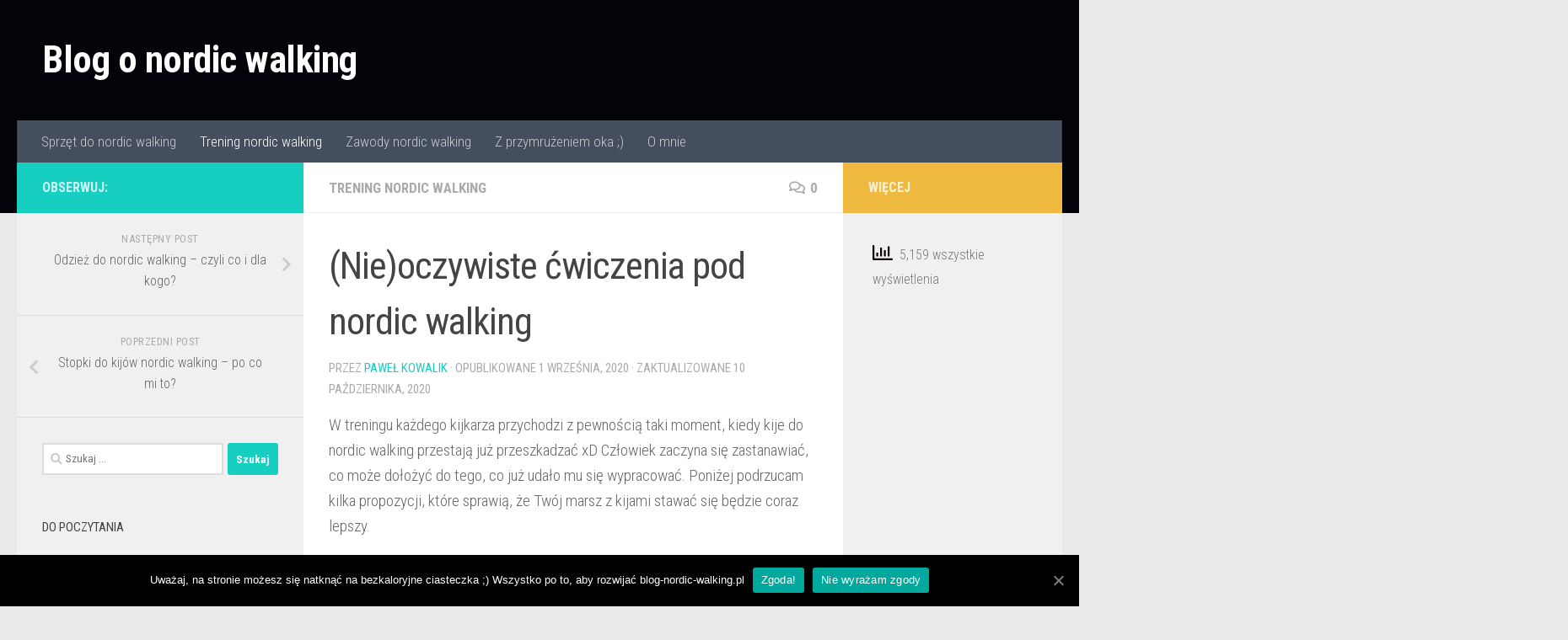

--- FILE ---
content_type: text/html; charset=UTF-8
request_url: https://blog-nordic-walking.pl/nieoczywiste-cwiczenia-pod-nordic-walking/
body_size: 18349
content:
<!DOCTYPE html>
<html class="no-js" lang="pl-PL" prefix="og: http://ogp.me/ns#">
<head>
  <meta charset="UTF-8">
  <meta name="viewport" content="width=device-width, initial-scale=1.0">
  <link rel="profile" href="https://gmpg.org/xfn/11" />
  <link rel="pingback" href="https://blog-nordic-walking.pl/xmlrpc.php">

  
<!-- Google Tag Manager for WordPress by gtm4wp.com -->
<script data-cfasync="false" data-pagespeed-no-defer type="text/javascript">//<![CDATA[
	var gtm4wp_datalayer_name = "dataLayer";
	var dataLayer = dataLayer || [];
//]]>
</script>
<!-- End Google Tag Manager for WordPress by gtm4wp.com --><script>document.documentElement.className = document.documentElement.className.replace("no-js","js");</script>

	<!-- This site is optimized with the Yoast SEO plugin v14.9 - https://yoast.com/wordpress/plugins/seo/ -->
	<title>(Nie)oczywiste ćwiczenia pod nordic walking - Blog o nordic walking</title>
	<meta name="description" content="Blog o nordic walking to miejsce, gdzie znajdziesz podstawowe informacje o nordic walking. Chodzenie z kijami nie jest trudne!" />
	<meta name="robots" content="index, follow, max-snippet:-1, max-image-preview:large, max-video-preview:-1" />
	<link rel="canonical" href="https://blog-nordic-walking.pl/nieoczywiste-cwiczenia-pod-nordic-walking/" />
	<meta property="og:locale" content="pl_PL" />
	<meta property="og:type" content="article" />
	<meta property="og:title" content="(Nie)oczywiste ćwiczenia pod nordic walking - Blog o nordic walking" />
	<meta property="og:description" content="Blog o nordic walking to miejsce, gdzie znajdziesz podstawowe informacje o nordic walking. Chodzenie z kijami nie jest trudne!" />
	<meta property="og:url" content="https://blog-nordic-walking.pl/nieoczywiste-cwiczenia-pod-nordic-walking/" />
	<meta property="og:site_name" content="Blog o nordic walking" />
	<meta property="article:published_time" content="2020-09-01T21:50:13+00:00" />
	<meta property="article:modified_time" content="2020-10-10T18:04:52+00:00" />
	<meta property="og:image" content="https://blog-nordic-walking.pl/wp-content/uploads/2020/09/cwiczenia-nordic-walking-blog-nordic-walking.jpg" />
	<meta property="og:image:width" content="700" />
	<meta property="og:image:height" content="500" />
	<meta name="twitter:card" content="summary_large_image" />
	<script type="application/ld+json" class="yoast-schema-graph">{"@context":"https://schema.org","@graph":[{"@type":"WebSite","@id":"https://blog-nordic-walking.pl/#website","url":"https://blog-nordic-walking.pl/","name":"Blog o nordic walking","description":"Nordic walking to sport, kt&oacute;ry wci\u0105ga. Kije do nordic walking staj\u0105 si\u0119 nieod\u0142\u0105cznym elementem marszu. Z ka\u017cdym krokiem wkr\u0119casz si\u0119 coraz bardziej.","publisher":{"@id":"https://blog-nordic-walking.pl/#/schema/person/56f5978288a8203b5f3852ac2c9e9da3"},"potentialAction":[{"@type":"SearchAction","target":"https://blog-nordic-walking.pl/?s={search_term_string}","query-input":"required name=search_term_string"}],"inLanguage":"pl-PL"},{"@type":"ImageObject","@id":"https://blog-nordic-walking.pl/nieoczywiste-cwiczenia-pod-nordic-walking/#primaryimage","inLanguage":"pl-PL","url":"https://blog-nordic-walking.pl/wp-content/uploads/2020/09/cwiczenia-nordic-walking-blog-nordic-walking.jpg","width":700,"height":500,"caption":"nordic-walking-cwiczenia"},{"@type":"WebPage","@id":"https://blog-nordic-walking.pl/nieoczywiste-cwiczenia-pod-nordic-walking/#webpage","url":"https://blog-nordic-walking.pl/nieoczywiste-cwiczenia-pod-nordic-walking/","name":"(Nie)oczywiste \u0107wiczenia pod nordic walking - Blog o nordic walking","isPartOf":{"@id":"https://blog-nordic-walking.pl/#website"},"primaryImageOfPage":{"@id":"https://blog-nordic-walking.pl/nieoczywiste-cwiczenia-pod-nordic-walking/#primaryimage"},"datePublished":"2020-09-01T21:50:13+00:00","dateModified":"2020-10-10T18:04:52+00:00","description":"Blog o nordic walking to miejsce, gdzie znajdziesz podstawowe informacje o nordic walking. Chodzenie z kijami nie jest trudne!","inLanguage":"pl-PL","potentialAction":[{"@type":"ReadAction","target":["https://blog-nordic-walking.pl/nieoczywiste-cwiczenia-pod-nordic-walking/"]}]},{"@type":"Article","@id":"https://blog-nordic-walking.pl/nieoczywiste-cwiczenia-pod-nordic-walking/#article","isPartOf":{"@id":"https://blog-nordic-walking.pl/nieoczywiste-cwiczenia-pod-nordic-walking/#webpage"},"author":{"@id":"https://blog-nordic-walking.pl/#/schema/person/56f5978288a8203b5f3852ac2c9e9da3"},"headline":"(Nie)oczywiste \u0107wiczenia pod nordic walking","datePublished":"2020-09-01T21:50:13+00:00","dateModified":"2020-10-10T18:04:52+00:00","mainEntityOfPage":{"@id":"https://blog-nordic-walking.pl/nieoczywiste-cwiczenia-pod-nordic-walking/#webpage"},"commentCount":0,"publisher":{"@id":"https://blog-nordic-walking.pl/#/schema/person/56f5978288a8203b5f3852ac2c9e9da3"},"image":{"@id":"https://blog-nordic-walking.pl/nieoczywiste-cwiczenia-pod-nordic-walking/#primaryimage"},"keywords":"\u0107wiczenia nordic walking,\u0107wiczenia pod kijki,\u0107wiczenia wzmacniaj\u0105ce,mocny chwyt,podci\u0105ganie na dr\u0105\u017cku,trening nordic walking","articleSection":"Trening nordic walking","inLanguage":"pl-PL","potentialAction":[{"@type":"CommentAction","name":"Comment","target":["https://blog-nordic-walking.pl/nieoczywiste-cwiczenia-pod-nordic-walking/#respond"]}]},{"@type":["Person","Organization"],"@id":"https://blog-nordic-walking.pl/#/schema/person/56f5978288a8203b5f3852ac2c9e9da3","name":"Pawe\u0142 Kowalik","image":{"@type":"ImageObject","@id":"https://blog-nordic-walking.pl/#personlogo","inLanguage":"pl-PL","url":"https://secure.gravatar.com/avatar/81a0e1bf0c067ad65976431ba4f7283d?s=96&d=mm&r=g","caption":"Pawe\u0142 Kowalik"},"logo":{"@id":"https://blog-nordic-walking.pl/#personlogo"}}]}</script>
	<!-- / Yoast SEO plugin. -->



<!-- Optymalizacja wyszukiwarek według Rank Math - https://s.rankmath.com/home -->
<title>(Nie)oczywiste ćwiczenia pod nordic walking - Blog o nordic walking</title>
<meta name="description" content="W treningu każdego kijkarza przychodzi z pewnością taki moment, kiedy kije do nordic walking przestają już przeszkadzać xD Człowiek zaczyna się zastanawiać,"/>
<meta name="robots" content="index, follow, max-snippet:-1, max-video-preview:-1, max-image-preview:large"/>
<link rel="canonical" href="https://blog-nordic-walking.pl/nieoczywiste-cwiczenia-pod-nordic-walking/" />
<meta property="og:locale" content="pl_PL">
<meta property="og:type" content="article">
<meta property="og:title" content="(Nie)oczywiste ćwiczenia pod nordic walking - Blog o nordic walking">
<meta property="og:description" content="W treningu każdego kijkarza przychodzi z pewnością taki moment, kiedy kije do nordic walking przestają już przeszkadzać xD Człowiek zaczyna się zastanawiać,">
<meta property="og:url" content="https://blog-nordic-walking.pl/nieoczywiste-cwiczenia-pod-nordic-walking/">
<meta property="og:site_name" content="Blog o nordic walking">
<meta property="article:tag" content="ćwiczenia nordic walking">
<meta property="article:tag" content="ćwiczenia pod kijki">
<meta property="article:tag" content="ćwiczenia wzmacniające">
<meta property="article:tag" content="mocny chwyt">
<meta property="article:tag" content="podciąganie na drążku">
<meta property="article:tag" content="trening nordic walking">
<meta property="article:section" content="Trening nordic walking">
<meta property="og:updated_time" content="2020-10-10T18:04:52+02:00">
<meta property="og:image" content="https://blog-nordic-walking.pl/wp-content/uploads/2020/09/cwiczenia-nordic-walking-blog-nordic-walking.jpg">
<meta property="og:image:secure_url" content="https://blog-nordic-walking.pl/wp-content/uploads/2020/09/cwiczenia-nordic-walking-blog-nordic-walking.jpg">
<meta property="og:image:width" content="700">
<meta property="og:image:height" content="500">
<meta property="og:image:alt" content="nordic-walking-cwiczenia">
<meta property="og:image:type" content="image/jpeg">
<meta name="twitter:card" content="summary_large_image">
<meta name="twitter:title" content="(Nie)oczywiste ćwiczenia pod nordic walking - Blog o nordic walking">
<meta name="twitter:description" content="W treningu każdego kijkarza przychodzi z pewnością taki moment, kiedy kije do nordic walking przestają już przeszkadzać xD Człowiek zaczyna się zastanawiać,">
<meta name="twitter:image" content="https://blog-nordic-walking.pl/wp-content/uploads/2020/09/cwiczenia-nordic-walking-blog-nordic-walking.jpg">
<!-- /Wtyczka Rank Math WordPress SEO -->

<link rel='dns-prefetch' href='//s.w.org' />
<link rel="alternate" type="application/rss+xml" title="Blog o nordic walking &raquo; Kanał z wpisami" href="https://blog-nordic-walking.pl/feed/" />
<link rel="alternate" type="application/rss+xml" title="Blog o nordic walking &raquo; Kanał z komentarzami" href="https://blog-nordic-walking.pl/comments/feed/" />
<link rel="alternate" type="text/calendar" title="Blog o nordic walking &raquo; iCal Feed" href="https://blog-nordic-walking.pl/wydarzenia/?ical=1" />
<link id="hu-user-gfont" href="//fonts.googleapis.com/css?family=Roboto+Condensed:400,300italic,300,400italic,700&subset=latin,latin-ext" rel="stylesheet" type="text/css"><link rel="alternate" type="application/rss+xml" title="Blog o nordic walking &raquo; (Nie)oczywiste ćwiczenia pod nordic walking Kanał z komentarzami" href="https://blog-nordic-walking.pl/nieoczywiste-cwiczenia-pod-nordic-walking/feed/" />
<!-- This site uses the Google Analytics by MonsterInsights plugin v7.12.2 - Using Analytics tracking - https://www.monsterinsights.com/ -->
<script type="text/javascript" data-cfasync="false">
	var mi_version         = '7.12.2';
	var mi_track_user      = true;
	var mi_no_track_reason = '';
	
	var disableStr = 'ga-disable-UA-176017499-1';

	/* Function to detect opted out users */
	function __gaTrackerIsOptedOut() {
		return document.cookie.indexOf(disableStr + '=true') > -1;
	}

	/* Disable tracking if the opt-out cookie exists. */
	if ( __gaTrackerIsOptedOut() ) {
		window[disableStr] = true;
	}

	/* Opt-out function */
	function __gaTrackerOptout() {
	  document.cookie = disableStr + '=true; expires=Thu, 31 Dec 2099 23:59:59 UTC; path=/';
	  window[disableStr] = true;
	}

	if ( 'undefined' === typeof gaOptout ) {
		function gaOptout() {
			__gaTrackerOptout();
		}
	}
	
	if ( mi_track_user ) {
		(function(i,s,o,g,r,a,m){i['GoogleAnalyticsObject']=r;i[r]=i[r]||function(){
			(i[r].q=i[r].q||[]).push(arguments)},i[r].l=1*new Date();a=s.createElement(o),
			m=s.getElementsByTagName(o)[0];a.async=1;a.src=g;m.parentNode.insertBefore(a,m)
		})(window,document,'script','//www.google-analytics.com/analytics.js','__gaTracker');

		__gaTracker('create', 'UA-176017499-1', 'auto');
		__gaTracker('set', 'forceSSL', true);
		__gaTracker('require', 'displayfeatures');
		__gaTracker('require', 'linkid', 'linkid.js');
		__gaTracker('send','pageview');
	} else {
		console.log( "" );
		(function() {
			/* https://developers.google.com/analytics/devguides/collection/analyticsjs/ */
			var noopfn = function() {
				return null;
			};
			var noopnullfn = function() {
				return null;
			};
			var Tracker = function() {
				return null;
			};
			var p = Tracker.prototype;
			p.get = noopfn;
			p.set = noopfn;
			p.send = noopfn;
			var __gaTracker = function() {
				var len = arguments.length;
				if ( len === 0 ) {
					return;
				}
				var f = arguments[len-1];
				if ( typeof f !== 'object' || f === null || typeof f.hitCallback !== 'function' ) {
					console.log( 'Not running function __gaTracker(' + arguments[0] + " ....) because you are not being tracked. " + mi_no_track_reason );
					return;
				}
				try {
					f.hitCallback();
				} catch (ex) {

				}
			};
			__gaTracker.create = function() {
				return new Tracker();
			};
			__gaTracker.getByName = noopnullfn;
			__gaTracker.getAll = function() {
				return [];
			};
			__gaTracker.remove = noopfn;
			window['__gaTracker'] = __gaTracker;
					})();
		}
</script>
<!-- / Google Analytics by MonsterInsights -->
		<script type="text/javascript">
			window._wpemojiSettings = {"baseUrl":"https:\/\/s.w.org\/images\/core\/emoji\/13.0.0\/72x72\/","ext":".png","svgUrl":"https:\/\/s.w.org\/images\/core\/emoji\/13.0.0\/svg\/","svgExt":".svg","source":{"concatemoji":"https:\/\/blog-nordic-walking.pl\/wp-includes\/js\/wp-emoji-release.min.js?ver=5.5.15"}};
			!function(e,a,t){var n,r,o,i=a.createElement("canvas"),p=i.getContext&&i.getContext("2d");function s(e,t){var a=String.fromCharCode;p.clearRect(0,0,i.width,i.height),p.fillText(a.apply(this,e),0,0);e=i.toDataURL();return p.clearRect(0,0,i.width,i.height),p.fillText(a.apply(this,t),0,0),e===i.toDataURL()}function c(e){var t=a.createElement("script");t.src=e,t.defer=t.type="text/javascript",a.getElementsByTagName("head")[0].appendChild(t)}for(o=Array("flag","emoji"),t.supports={everything:!0,everythingExceptFlag:!0},r=0;r<o.length;r++)t.supports[o[r]]=function(e){if(!p||!p.fillText)return!1;switch(p.textBaseline="top",p.font="600 32px Arial",e){case"flag":return s([127987,65039,8205,9895,65039],[127987,65039,8203,9895,65039])?!1:!s([55356,56826,55356,56819],[55356,56826,8203,55356,56819])&&!s([55356,57332,56128,56423,56128,56418,56128,56421,56128,56430,56128,56423,56128,56447],[55356,57332,8203,56128,56423,8203,56128,56418,8203,56128,56421,8203,56128,56430,8203,56128,56423,8203,56128,56447]);case"emoji":return!s([55357,56424,8205,55356,57212],[55357,56424,8203,55356,57212])}return!1}(o[r]),t.supports.everything=t.supports.everything&&t.supports[o[r]],"flag"!==o[r]&&(t.supports.everythingExceptFlag=t.supports.everythingExceptFlag&&t.supports[o[r]]);t.supports.everythingExceptFlag=t.supports.everythingExceptFlag&&!t.supports.flag,t.DOMReady=!1,t.readyCallback=function(){t.DOMReady=!0},t.supports.everything||(n=function(){t.readyCallback()},a.addEventListener?(a.addEventListener("DOMContentLoaded",n,!1),e.addEventListener("load",n,!1)):(e.attachEvent("onload",n),a.attachEvent("onreadystatechange",function(){"complete"===a.readyState&&t.readyCallback()})),(n=t.source||{}).concatemoji?c(n.concatemoji):n.wpemoji&&n.twemoji&&(c(n.twemoji),c(n.wpemoji)))}(window,document,window._wpemojiSettings);
		</script>
		<style type="text/css">
img.wp-smiley,
img.emoji {
	display: inline !important;
	border: none !important;
	box-shadow: none !important;
	height: 1em !important;
	width: 1em !important;
	margin: 0 .07em !important;
	vertical-align: -0.1em !important;
	background: none !important;
	padding: 0 !important;
}
</style>
	<link rel='stylesheet' id='tribe-common-skeleton-style-css'  href='https://blog-nordic-walking.pl/wp-content/plugins/the-events-calendar/common/src/resources/css/common-skeleton.min.css?ver=4.12.7' type='text/css' media='all' />
<link rel='stylesheet' id='tribe-tooltip-css'  href='https://blog-nordic-walking.pl/wp-content/plugins/the-events-calendar/common/src/resources/css/tooltip.min.css?ver=4.12.7' type='text/css' media='all' />
<link rel='stylesheet' id='wp-block-library-css'  href='https://blog-nordic-walking.pl/wp-includes/css/dist/block-library/style.min.css?ver=5.5.15' type='text/css' media='all' />
<link rel='stylesheet' id='contact-form-7-css'  href='https://blog-nordic-walking.pl/wp-content/plugins/contact-form-7/includes/css/styles.css?ver=5.4.2' type='text/css' media='all' />
<link rel='stylesheet' id='cookie-notice-front-css'  href='https://blog-nordic-walking.pl/wp-content/plugins/cookie-notice/css/front.min.css?ver=5.5.15' type='text/css' media='all' />
<link rel='stylesheet' id='wpcdt-public-css-css'  href='https://blog-nordic-walking.pl/wp-content/plugins/countdown-timer-ultimate/assets/css/wpcdt-timecircles.css?ver=1.3' type='text/css' media='all' />
<link rel='stylesheet' id='a3-pvc-style-css'  href='https://blog-nordic-walking.pl/wp-content/plugins/page-views-count/assets/css/style.min.css?ver=2.4.3' type='text/css' media='all' />
<link rel='stylesheet' id='hueman-main-style-css'  href='https://blog-nordic-walking.pl/wp-content/themes/hueman/assets/front/css/main.min.css?ver=3.6.1' type='text/css' media='all' />
<style id='hueman-main-style-inline-css' type='text/css'>
body { font-family:'Roboto Condensed', Arial, sans-serif;font-size:1.06rem }@media only screen and (min-width: 720px) {
        .nav > li { font-size:1.06rem; }
      }.search-expand,
              #nav-topbar.nav-container { background-color: #0a0204}@media only screen and (min-width: 720px) {
                #nav-topbar .nav ul { background-color: #0a0204; }
              }.is-scrolled #header .nav-container.desktop-sticky,
              .is-scrolled #header .search-expand { background-color: #0a0204; background-color: rgba(10,2,4,0.90) }.is-scrolled .topbar-transparent #nav-topbar.desktop-sticky .nav ul { background-color: #0a0204; background-color: rgba(10,2,4,0.95) }#header { background-color: #02040a; }
@media only screen and (min-width: 720px) {
  #nav-header .nav ul { background-color: #02040a; }
}
        .is-scrolled #header #nav-mobile { background-color: #454e5c; background-color: rgba(69,78,92,0.90) }body { background-color: #eaeaea; }
</style>
<link rel='stylesheet' id='hueman-font-awesome-css'  href='https://blog-nordic-walking.pl/wp-content/themes/hueman/assets/front/css/font-awesome.min.css?ver=3.6.1' type='text/css' media='all' />
<link rel='stylesheet' id='a3pvc-css'  href='//blog-nordic-walking.pl/wp-content/uploads/sass/pvc.min.css?ver=1597961425' type='text/css' media='all' />
<script type='text/javascript' id='monsterinsights-frontend-script-js-extra'>
/* <![CDATA[ */
var monsterinsights_frontend = {"js_events_tracking":"true","download_extensions":"doc,pdf,ppt,zip,xls,docx,pptx,xlsx","inbound_paths":"[{\"path\":\"\\\/go\\\/\",\"label\":\"affiliate\"},{\"path\":\"\\\/recommend\\\/\",\"label\":\"affiliate\"}]","home_url":"https:\/\/blog-nordic-walking.pl","hash_tracking":"false"};
/* ]]> */
</script>
<script type='text/javascript' src='https://blog-nordic-walking.pl/wp-content/plugins/google-analytics-for-wordpress/assets/js/frontend.min.js?ver=7.12.2' id='monsterinsights-frontend-script-js'></script>
<script type='text/javascript' id='cookie-notice-front-js-extra'>
/* <![CDATA[ */
var cnArgs = {"ajaxUrl":"https:\/\/blog-nordic-walking.pl\/wp-admin\/admin-ajax.php","nonce":"7c613ee2a6","hideEffect":"slide","position":"bottom","onScroll":"0","onScrollOffset":"100","onClick":"0","cookieName":"cookie_notice_accepted","cookieTime":"2592000","cookieTimeRejected":"2592000","cookiePath":"\/","cookieDomain":"","redirection":"0","cache":"1","refuse":"1","revokeCookies":"0","revokeCookiesOpt":"automatic","secure":"1","coronabarActive":"0"};
/* ]]> */
</script>
<script type='text/javascript' src='https://blog-nordic-walking.pl/wp-content/plugins/cookie-notice/js/front.min.js?ver=1.3.2' id='cookie-notice-front-js'></script>
<script type='text/javascript' src='https://blog-nordic-walking.pl/wp-includes/js/jquery/jquery.js?ver=1.12.4-wp' id='jquery-core-js'></script>
<script type='text/javascript' src='https://blog-nordic-walking.pl/wp-content/plugins/duracelltomi-google-tag-manager/js/gtm4wp-form-move-tracker.js?ver=1.11.5' id='gtm4wp-form-move-tracker-js'></script>
<link rel="https://api.w.org/" href="https://blog-nordic-walking.pl/wp-json/" /><link rel="alternate" type="application/json" href="https://blog-nordic-walking.pl/wp-json/wp/v2/posts/109" /><link rel="EditURI" type="application/rsd+xml" title="RSD" href="https://blog-nordic-walking.pl/xmlrpc.php?rsd" />
<link rel="wlwmanifest" type="application/wlwmanifest+xml" href="https://blog-nordic-walking.pl/wp-includes/wlwmanifest.xml" /> 
<meta name="generator" content="WordPress 5.5.15" />
<link rel='shortlink' href='https://blog-nordic-walking.pl/?p=109' />
<link rel="alternate" type="application/json+oembed" href="https://blog-nordic-walking.pl/wp-json/oembed/1.0/embed?url=https%3A%2F%2Fblog-nordic-walking.pl%2Fnieoczywiste-cwiczenia-pod-nordic-walking%2F" />
<link rel="alternate" type="text/xml+oembed" href="https://blog-nordic-walking.pl/wp-json/oembed/1.0/embed?url=https%3A%2F%2Fblog-nordic-walking.pl%2Fnieoczywiste-cwiczenia-pod-nordic-walking%2F&#038;format=xml" />
<!-- HFCM by 99 Robots - Snippet # 1: Google Ads GST -->
<!-- Global site tag (gtag.js) - Google Ads: 596765357 -->
<script async src="https://www.googletagmanager.com/gtag/js?id=AW-596765357"></script>
<script>
  window.dataLayer = window.dataLayer || [];
  function gtag(){dataLayer.push(arguments);}
  gtag('js', new Date());

  gtag('config', 'AW-596765357');
</script>

<!-- /end HFCM by 99 Robots -->
<meta name="tec-api-version" content="v1"><meta name="tec-api-origin" content="https://blog-nordic-walking.pl"><link rel="https://theeventscalendar.com/" href="https://blog-nordic-walking.pl/wp-json/tribe/events/v1/" />
<!-- Google Tag Manager for WordPress by gtm4wp.com -->
<script data-cfasync="false" data-pagespeed-no-defer type="text/javascript">//<![CDATA[
	var dataLayer_content = {"pagePostType":"post","pagePostType2":"single-post","pageCategory":["trening-nordic-walking"],"pageAttributes":["cwiczenia-nordic-walking","cwiczenia-pod-kijki","cwiczenia-wzmacniajace","mocny-chwyt","podciaganie-na-drazku","trening-nordic-walking"],"pagePostAuthor":"Paweł Kowalik"};
	dataLayer.push( dataLayer_content );//]]>
</script>
<script data-cfasync="false">//<![CDATA[
(function(w,d,s,l,i){w[l]=w[l]||[];w[l].push({'gtm.start':
new Date().getTime(),event:'gtm.js'});var f=d.getElementsByTagName(s)[0],
j=d.createElement(s),dl=l!='dataLayer'?'&l='+l:'';j.async=true;j.src=
'//www.googletagmanager.com/gtm.'+'js?id='+i+dl;f.parentNode.insertBefore(j,f);
})(window,document,'script','dataLayer','GTM-MCCBM37');//]]>
</script>
<!-- End Google Tag Manager -->
<!-- End Google Tag Manager for WordPress by gtm4wp.com --><!--[if lt IE 9]>
<script src="https://blog-nordic-walking.pl/wp-content/themes/hueman/assets/front/js/ie/html5shiv-printshiv.min.js"></script>
<script src="https://blog-nordic-walking.pl/wp-content/themes/hueman/assets/front/js/ie/selectivizr.js"></script>
<![endif]-->
<style type="text/css">.recentcomments a{display:inline !important;padding:0 !important;margin:0 !important;}</style><script src="https://www.googleoptimize.com/optimize.js?id=OPT-M9THTVR"></script>

<!-- Google Tag Manager -->
<script>(function(w,d,s,l,i){w[l]=w[l]||[];w[l].push({'gtm.start':
new Date().getTime(),event:'gtm.js'});var f=d.getElementsByTagName(s)[0],
j=d.createElement(s),dl=l!='dataLayer'?'&l='+l:'';j.async=true;j.src=
'https://www.googletagmanager.com/gtm.js?id='+i+dl;f.parentNode.insertBefore(j,f);
})(window,document,'script','dataLayer','GTM-K2R44XD');</script>
<!-- End Google Tag Manager -->

<!-- Yandex.Metrika counter -->
<script type="text/javascript" >
   (function(m,e,t,r,i,k,a){m[i]=m[i]||function(){(m[i].a=m[i].a||[]).push(arguments)};
   m[i].l=1*new Date();k=e.createElement(t),a=e.getElementsByTagName(t)[0],k.async=1,k.src=r,a.parentNode.insertBefore(k,a)})
   (window, document, "script", "https://mc.yandex.ru/metrika/tag.js", "ym");

   ym(68551336, "init", {
        clickmap:true,
        trackLinks:true,
        accurateTrackBounce:true,
        webvisor:true,
        ecommerce:"dataLayer"
   });
</script>
<noscript><div><img src="https://mc.yandex.ru/watch/68551336" style="position:absolute; left:-9999px;" alt="" /></div></noscript>
<!-- /Yandex.Metrika counter -->
<!-- convertiser-verification: 141d1a5a7d0c9311aa96ce96a37353cfbe1c6a67 -->

<!-- Start VWO Async SmartCode -->
<link rel="preconnect" href="https://dev.visualwebsiteoptimizer.com" />
<script type='text/javascript' id='vwoCode'>
window._vwo_code || (function() {
var account_id=779573,
version=2.0,
settings_tolerance=2000,
hide_element='body',
hide_element_style = 'opacity:0 !important;filter:alpha(opacity=0) !important;background:none !important',
/* DO NOT EDIT BELOW THIS LINE */
f=false,w=window,d=document,v=d.querySelector('#vwoCode'),cK='_vwo_'+account_id+'_settings',cc={};try{var c=JSON.parse(localStorage.getItem('_vwo_'+account_id+'_config'));cc=c&&typeof c==='object'?c:{}}catch(e){}var stT=cc.stT==='session'?w.sessionStorage:w.localStorage;code={use_existing_jquery:function(){return typeof use_existing_jquery!=='undefined'?use_existing_jquery:undefined},library_tolerance:function(){return typeof library_tolerance!=='undefined'?library_tolerance:undefined},settings_tolerance:function(){return cc.sT||settings_tolerance},hide_element_style:function(){return'{'+(cc.hES||hide_element_style)+'}'},hide_element:function(){return typeof cc.hE==='string'?cc.hE:hide_element},getVersion:function(){return version},finish:function(){if(!f){f=true;var e=d.getElementById('_vis_opt_path_hides');if(e)e.parentNode.removeChild(e)}},finished:function(){return f},load:function(e){var t=this.getSettings(),n=d.createElement('script'),i=this;if(t){n.textContent=t;d.getElementsByTagName('head')[0].appendChild(n);if(!w.VWO||VWO.caE){stT.removeItem(cK);i.load(e)}}else{n.fetchPriority='high';n.src=e;n.type='text/javascript';n.onerror=function(){_vwo_code.finish()};d.getElementsByTagName('head')[0].appendChild(n)}},getSettings:function(){try{var e=stT.getItem(cK);if(!e){return}e=JSON.parse(e);if(Date.now()>e.e){stT.removeItem(cK);return}return e.s}catch(e){return}},init:function(){if(d.URL.indexOf('__vwo_disable__')>-1)return;var e=this.settings_tolerance();w._vwo_settings_timer=setTimeout(function(){_vwo_code.finish();stT.removeItem(cK)},e);var t=d.currentScript,n=d.createElement('style'),i=this.hide_element(),r=t&&!t.async&&i?i+this.hide_element_style():'',c=d.getElementsByTagName('head')[0];n.setAttribute('id','_vis_opt_path_hides');v&&n.setAttribute('nonce',v.nonce);n.setAttribute('type','text/css');if(n.styleSheet)n.styleSheet.cssText=r;else n.appendChild(d.createTextNode(r));c.appendChild(n);this.load('https://dev.visualwebsiteoptimizer.com/j.php?a='+account_id+'&u='+encodeURIComponent(d.URL)+'&vn='+version)}};w._vwo_code=code;code.init();})();
</script>
<!-- End VWO Async SmartCode -->
</head>

<body data-rsssl=1 class="post-template-default single single-post postid-109 single-format-standard wp-embed-responsive cookies-not-set tribe-no-js col-3cm full-width header-desktop-sticky header-mobile-sticky chrome">
<!-- Google Tag Manager (noscript) -->
<noscript><iframe src="https://www.googletagmanager.com/ns.html?id=GTM-K2R44XD"
height="0" width="0" style="display:none;visibility:hidden"></iframe></noscript>
<!-- End Google Tag Manager (noscript) -->


<!-- Google Tag Manager (noscript) -->
<noscript><iframe src="https://www.googletagmanager.com/ns.html?id=GTM-MCCBM37"
height="0" width="0" style="display:none;visibility:hidden"></iframe></noscript>
<!-- End Google Tag Manager (noscript) --><div id="wrapper">
  <a class="screen-reader-text skip-link" href="#content">Skip to content</a>
  
  <header id="header" class="specific-mobile-menu-on one-mobile-menu mobile_menu header-ads-desktop  topbar-transparent no-header-img">
        <nav class="nav-container group mobile-menu mobile-sticky " id="nav-mobile" data-menu-id="header-1">
  <div class="mobile-title-logo-in-header"><p class="site-title">                  <a class="custom-logo-link" href="https://blog-nordic-walking.pl/" rel="home" title="Blog o nordic walking | Strona domowa">Blog o nordic walking</a>                </p></div>
        
                    <!-- <div class="ham__navbar-toggler collapsed" aria-expanded="false">
          <div class="ham__navbar-span-wrapper">
            <span class="ham-toggler-menu__span"></span>
          </div>
        </div> -->
        <button class="ham__navbar-toggler-two collapsed" title="Menu" aria-expanded="false">
          <span class="ham__navbar-span-wrapper">
            <span class="line line-1"></span>
            <span class="line line-2"></span>
            <span class="line line-3"></span>
          </span>
        </button>
            
      <div class="nav-text"></div>
      <div class="nav-wrap container">
                  <ul class="nav container-inner group mobile-search">
                            <li>
                  <form role="search" method="get" class="search-form" action="https://blog-nordic-walking.pl/">
				<label>
					<span class="screen-reader-text">Szukaj:</span>
					<input type="search" class="search-field" placeholder="Szukaj &hellip;" value="" name="s" />
				</label>
				<input type="submit" class="search-submit" value="Szukaj" />
			</form>                </li>
                      </ul>
                <ul id="menu-menu_1" class="nav container-inner group"><li id="menu-item-46" class="menu-item menu-item-type-taxonomy menu-item-object-category menu-item-46"><a href="https://blog-nordic-walking.pl/category/sprzet-do-nordic-walking/">Sprzęt do nordic walking</a></li>
<li id="menu-item-47" class="menu-item menu-item-type-taxonomy menu-item-object-category current-post-ancestor current-menu-parent current-post-parent menu-item-47"><a href="https://blog-nordic-walking.pl/category/trening-nordic-walking/">Trening nordic walking</a></li>
<li id="menu-item-49" class="menu-item menu-item-type-taxonomy menu-item-object-category menu-item-49"><a href="https://blog-nordic-walking.pl/category/zawody-nordic-walking/">Zawody nordic walking</a></li>
<li id="menu-item-48" class="menu-item menu-item-type-taxonomy menu-item-object-category menu-item-48"><a href="https://blog-nordic-walking.pl/category/z-przymruzeniem-oka/">Z przymrużeniem oka ;)</a></li>
<li id="menu-item-45" class="menu-item menu-item-type-taxonomy menu-item-object-category menu-item-45"><a href="https://blog-nordic-walking.pl/category/o-mnie/">O mnie</a></li>
</ul>      </div>
</nav><!--/#nav-topbar-->  
  
  <div class="container group">
        <div class="container-inner">

                    <div class="group hu-pad central-header-zone">
                  <div class="logo-tagline-group">
                      <h1 class="site-title">                  <a class="custom-logo-link" href="https://blog-nordic-walking.pl/" rel="home" title="Blog o nordic walking | Strona domowa">Blog o nordic walking</a>                </h1>                                        </div>

                                </div>
      
                <nav class="nav-container group desktop-menu " id="nav-header" data-menu-id="header-2">
    <div class="nav-text"><!-- put your mobile menu text here --></div>

  <div class="nav-wrap container">
        <ul id="menu-menu_1-1" class="nav container-inner group"><li class="menu-item menu-item-type-taxonomy menu-item-object-category menu-item-46"><a href="https://blog-nordic-walking.pl/category/sprzet-do-nordic-walking/">Sprzęt do nordic walking</a></li>
<li class="menu-item menu-item-type-taxonomy menu-item-object-category current-post-ancestor current-menu-parent current-post-parent menu-item-47"><a href="https://blog-nordic-walking.pl/category/trening-nordic-walking/">Trening nordic walking</a></li>
<li class="menu-item menu-item-type-taxonomy menu-item-object-category menu-item-49"><a href="https://blog-nordic-walking.pl/category/zawody-nordic-walking/">Zawody nordic walking</a></li>
<li class="menu-item menu-item-type-taxonomy menu-item-object-category menu-item-48"><a href="https://blog-nordic-walking.pl/category/z-przymruzeniem-oka/">Z przymrużeniem oka ;)</a></li>
<li class="menu-item menu-item-type-taxonomy menu-item-object-category menu-item-45"><a href="https://blog-nordic-walking.pl/category/o-mnie/">O mnie</a></li>
</ul>  </div>
</nav><!--/#nav-header-->      
    </div><!--/.container-inner-->
      </div><!--/.container-->

</header><!--/#header-->
  
  <div class="container" id="page">
    <div class="container-inner">
            <div class="main">
        <div class="main-inner group">
          			
			
              <section class="content" id="content">
              <div class="page-title hu-pad group">
          	    		<ul class="meta-single group">
    			<li class="category"><a href="https://blog-nordic-walking.pl/category/trening-nordic-walking/" rel="category tag">Trening nordic walking</a></li>
    			    			<li class="comments"><a href="https://blog-nordic-walking.pl/nieoczywiste-cwiczenia-pod-nordic-walking/#respond"><i class="far fa-comments"></i>0</a></li>
    			    		</ul>
            
    </div><!--/.page-title-->
          <div class="hu-pad group">
              <article class="post-109 post type-post status-publish format-standard has-post-thumbnail hentry category-trening-nordic-walking tag-cwiczenia-nordic-walking tag-cwiczenia-pod-kijki tag-cwiczenia-wzmacniajace tag-mocny-chwyt tag-podciaganie-na-drazku tag-trening-nordic-walking">
    <div class="post-inner group">

      <h1 class="post-title entry-title">(Nie)oczywiste ćwiczenia pod nordic walking</h1>
  <p class="post-byline">
       przez     <span class="vcard author">
       <span class="fn"><a href="https://blog-nordic-walking.pl/author/admin/" title="Wpisy, których autorem jest Paweł Kowalik" rel="author">Paweł Kowalik</a></span>
     </span>
     &middot;
                            
                                Opublikowane <time class="published" datetime="2020-09-01T21:50:13+02:00">1 września, 2020</time>
                &middot; Zaktualizowane <time class="updated" datetime="2020-10-10T18:04:52+02:00">10 października, 2020</time>
                      </p>

                                
      <div class="clear"></div>

      <div class="entry themeform">
        <div class="entry-inner">
          
<p>W treningu każdego kijkarza przychodzi z pewnością taki moment, kiedy kije do nordic walking przestają już przeszkadzać xD Człowiek zaczyna się zastanawiać, co może dołożyć do tego, co już udało mu się wypracować. Poniżej podrzucam kilka propozycji, które sprawią, że Twój marsz z kijami stawać się będzie coraz lepszy.</p>



<figure class="wp-block-image size-large"><img loading="lazy" width="700" height="500" src="https://blog-nordic-walking.pl/wp-content/uploads/2020/09/cwiczenia-nordic-walking-blog-nordic-walking.jpg" alt="nordic-walking-cwiczenia" class="wp-image-280" srcset="https://blog-nordic-walking.pl/wp-content/uploads/2020/09/cwiczenia-nordic-walking-blog-nordic-walking.jpg 700w, https://blog-nordic-walking.pl/wp-content/uploads/2020/09/cwiczenia-nordic-walking-blog-nordic-walking-300x214.jpg 300w" sizes="(max-width: 700px) 100vw, 700px" /><figcaption>fot.: jakie wykonywać ćwiczenia pod nordic walking? | Paweł Kowalik</figcaption></figure>



<p><strong>Drążek dobry na&#8230; wszystko</strong></p>



<p>Ćwiczenia na drążku z pewnością nie należą do nazbyt łatwych. Trzeba w końcu dźwignąć swój ciężar do góry, co nie każdemu przychodzi z lekkością. Mocne mięśnie grzbietu i pewny chwyt w dłoniach z pewnością staną się nieocenioną pomocą w trakcie intensywnego wysiłku.</p>



<p>Podciągając się na drążku można to robić na różne sposoby. Nadchwytem, podchwytem, na szerokim rozstawie, na wąskim rozstawie. Świetnie można wzmocnić górne partie mięśniowe, które pracują podczas marszu nordic walking. Ważne jest, aby pamiętać, żeby gwałtownie nie zeskakiwać z drążka. Nie jest to szczególnie zdrowe dla kręgosłupa i poszczególnych stawów.</p>



<p>Nawet, jeśli nie dasz rady podciągać się na drążku, to polecam Ci i tak z niego skorzystać. Warto chociażby od czasu do czasu powisieć na drążku, porozciągać mięśnie, odciążyć kręgosłup.</p>



<p><strong>Mocny chwyt</strong></p>



<p>Mocny, a ściślej rzecz ujmując &#8211; pewny chwyt &#8211; szczególnie się przydaje, kiedy chodzimy z kijami na rosnącym zmęczeniu, np. podczas zawodów. Jest on potrzebny, aby sprawnie operować kijem, wbijać go pod właściwym kątem i odpychać się. Dlatego też mocne przedramiona można wyrobić ćwicząc je na różnego rodzaju ściskaczach, gniotkach. Ze względu na małe gabaryty można je wszędzie zabrać ze sobą i ćwiczyć na nich w wolnej chwili. </p>



<p><strong>Poprawne prowadzenie kijów</strong></p>



<p>Na treningach wykonywanych po nawierzchniach, typu kostka brukowa, płyty chodnikowe można skupić się nad poprawieniem techniki pracy z kijami. W jaki sposób? Wystarczy spojrzeć pod nogi, żeby zauważyć, że linie płytek czy kostki brukowej mogą się przydać w wyznaczeniu toru marszu z kijami. Trzymając się poszczególnych linii, mniej więcej zbieżnych z naturalnym ruchem kijków wzdłuż tułowia, łatwiej kontrolować zakres poszczególnych ruchów. Jeśli zaobserwujesz, że podczas marszu Twój kij cały czas wypada Ci poza strefę wyznaczoną liniami płytek/kostki brukowej, to być może sygnał dla Ciebie, że powinieneś zwolnić i precyzyjniej popracować kijem. Doskonaląc technikę nordic walking z czasem będziesz chodzić z kijami bardziej efektywnie. I o to chodzi!</p>



<p>To tylko kilka bardzo podstawowych ćwiczeń, które wykorzystuje w swojej zabawie z nordic walking. Zawsze staram się wykonywać wszystko, za co się biorę, najlepiej jak tylko potrafię. Mam nadzieję, że powyższe ćwiczenia z treningu na trening sprawiają, że staję się coraz lepszym kijkarzem!</p>
<div class="pvc_clear"></div><p class="pvc_stats all " data-element-id="109" style=""><i class="pvc-stats-icon medium" aria-hidden="true"><svg aria-hidden="true" focusable="false" data-prefix="far" data-icon="chart-bar" role="img" xmlns="http://www.w3.org/2000/svg" viewBox="0 0 512 512" class="svg-inline--fa fa-chart-bar fa-w-16 fa-2x"><path fill="currentColor" d="M396.8 352h22.4c6.4 0 12.8-6.4 12.8-12.8V108.8c0-6.4-6.4-12.8-12.8-12.8h-22.4c-6.4 0-12.8 6.4-12.8 12.8v230.4c0 6.4 6.4 12.8 12.8 12.8zm-192 0h22.4c6.4 0 12.8-6.4 12.8-12.8V140.8c0-6.4-6.4-12.8-12.8-12.8h-22.4c-6.4 0-12.8 6.4-12.8 12.8v198.4c0 6.4 6.4 12.8 12.8 12.8zm96 0h22.4c6.4 0 12.8-6.4 12.8-12.8V204.8c0-6.4-6.4-12.8-12.8-12.8h-22.4c-6.4 0-12.8 6.4-12.8 12.8v134.4c0 6.4 6.4 12.8 12.8 12.8zM496 400H48V80c0-8.84-7.16-16-16-16H16C7.16 64 0 71.16 0 80v336c0 17.67 14.33 32 32 32h464c8.84 0 16-7.16 16-16v-16c0-8.84-7.16-16-16-16zm-387.2-48h22.4c6.4 0 12.8-6.4 12.8-12.8v-70.4c0-6.4-6.4-12.8-12.8-12.8h-22.4c-6.4 0-12.8 6.4-12.8 12.8v70.4c0 6.4 6.4 12.8 12.8 12.8z" class=""></path></svg></i> &nbsp;5,158&nbsp;wszystkie wyświetlenia, &nbsp;1&nbsp;wyświetelenia dzisiaj</p><div class="pvc_clear"></div>          <nav class="pagination group">
                      </nav><!--/.pagination-->
        </div>

        
        <div class="clear"></div>
      </div><!--/.entry-->

    </div><!--/.post-inner-->
  </article><!--/.post-->

<div class="clear"></div>

<p class="post-tags"><span>Tagi:</span> <a href="https://blog-nordic-walking.pl/tag/cwiczenia-nordic-walking/" rel="tag">ćwiczenia nordic walking</a><a href="https://blog-nordic-walking.pl/tag/cwiczenia-pod-kijki/" rel="tag">ćwiczenia pod kijki</a><a href="https://blog-nordic-walking.pl/tag/cwiczenia-wzmacniajace/" rel="tag">ćwiczenia wzmacniające</a><a href="https://blog-nordic-walking.pl/tag/mocny-chwyt/" rel="tag">mocny chwyt</a><a href="https://blog-nordic-walking.pl/tag/podciaganie-na-drazku/" rel="tag">podciąganie na drążku</a><a href="https://blog-nordic-walking.pl/tag/trening-nordic-walking/" rel="tag">trening nordic walking</a></p>



<h4 class="heading">
	<i class="far fa-hand-point-right"></i>Może Ci się również spodoba</h4>

<ul class="related-posts group">
  		<li class="related post-hover">
		<article class="post-81 post type-post status-publish format-standard hentry category-trening-nordic-walking tag-bledy-podczas-nordic-walking tag-chodzenie-z-kijami tag-nordic-walking tag-nordic-walking-dla-poczatkujacych tag-poczatki-z-nordic-walking">

			<div class="post-thumbnail">
				<a href="https://blog-nordic-walking.pl/bledy-swiezakow-w-nordic-walking/" class="hu-rel-post-thumb">
					        <svg class="hu-svg-placeholder thumb-medium-empty" id="6970eb0027203" viewBox="0 0 1792 1792" xmlns="http://www.w3.org/2000/svg"><path d="M928 832q0-14-9-23t-23-9q-66 0-113 47t-47 113q0 14 9 23t23 9 23-9 9-23q0-40 28-68t68-28q14 0 23-9t9-23zm224 130q0 106-75 181t-181 75-181-75-75-181 75-181 181-75 181 75 75 181zm-1024 574h1536v-128h-1536v128zm1152-574q0-159-112.5-271.5t-271.5-112.5-271.5 112.5-112.5 271.5 112.5 271.5 271.5 112.5 271.5-112.5 112.5-271.5zm-1024-642h384v-128h-384v128zm-128 192h1536v-256h-828l-64 128h-644v128zm1664-256v1280q0 53-37.5 90.5t-90.5 37.5h-1536q-53 0-90.5-37.5t-37.5-90.5v-1280q0-53 37.5-90.5t90.5-37.5h1536q53 0 90.5 37.5t37.5 90.5z"/></svg>
         <img class="hu-img-placeholder" src="https://blog-nordic-walking.pl/wp-content/themes/hueman/assets/front/img/thumb-medium-empty.png" alt="Błędy &#8220;świeżaków&#8221; w nordic walking" data-hu-post-id="6970eb0027203" />																			</a>
									<a class="post-comments" href="https://blog-nordic-walking.pl/bledy-swiezakow-w-nordic-walking/#respond"><i class="far fa-comments"></i>0</a>
							</div><!--/.post-thumbnail-->

			<div class="related-inner">

				<h4 class="post-title entry-title">
					<a href="https://blog-nordic-walking.pl/bledy-swiezakow-w-nordic-walking/" rel="bookmark" title="Bezpośredni odnośnik doBłędy &#8220;świeżaków&#8221; w nordic walking">Błędy &#8220;świeżaków&#8221; w nordic walking</a>
				</h4><!--/.post-title-->

				<div class="post-meta group">
					<p class="post-date">
  <time class="published updated" datetime="2020-08-24 20:50:20">24 sierpnia, 2020</time>
</p>

  <p class="post-byline" style="display:none">&nbsp;przez    <span class="vcard author">
      <span class="fn"><a href="https://blog-nordic-walking.pl/author/admin/" title="Wpisy, których autorem jest Paweł Kowalik" rel="author">Paweł Kowalik</a></span>
    </span> &middot; Published <span class="published">24 sierpnia, 2020</span>
      </p>
				</div><!--/.post-meta-->

			</div><!--/.related-inner-->

		</article>
	</li><!--/.related-->
		  
</ul><!--/.post-related-->



<section id="comments" class="themeform">

	
					<!-- comments open, no comments -->
		
	
		<div id="respond" class="comment-respond">
		<h3 id="reply-title" class="comment-reply-title">Dodaj komentarz <small><a rel="nofollow" id="cancel-comment-reply-link" href="/nieoczywiste-cwiczenia-pod-nordic-walking/#respond" style="display:none;">Anuluj pisanie odpowiedzi</a></small></h3><form action="https://blog-nordic-walking.pl/wp-comments-post.php" method="post" id="commentform" class="comment-form"><p class="comment-notes"><span id="email-notes">Twój adres email nie zostanie opublikowany.</span> Pola, których wypełnienie jest wymagane, są oznaczone symbolem <span class="required">*</span></p><p class="comment-form-comment"><label for="comment">Komentarz</label> <textarea id="comment" name="comment" cols="45" rows="8" maxlength="65525" required="required"></textarea></p><p class="comment-form-author"><label for="author">Nazwa <span class="required">*</span></label> <input id="author" name="author" type="text" value="" size="30" maxlength="245" required='required' /></p>
<p class="comment-form-email"><label for="email">Email <span class="required">*</span></label> <input id="email" name="email" type="text" value="" size="30" maxlength="100" aria-describedby="email-notes" required='required' /></p>
<p class="comment-form-url"><label for="url">Witryna internetowa</label> <input id="url" name="url" type="text" value="" size="30" maxlength="200" /></p>
<p class="comment-form-cookies-consent"><input id="wp-comment-cookies-consent" name="wp-comment-cookies-consent" type="checkbox" value="yes" /> <label for="wp-comment-cookies-consent">Zapamiętaj moje dane w tej przeglądarce podczas pisania kolejnych komentarzy.</label></p>
<p class="form-submit"><input name="submit" type="submit" id="submit" class="submit" value="Opublikuj komentarz" /> <input type='hidden' name='comment_post_ID' value='109' id='comment_post_ID' />
<input type='hidden' name='comment_parent' id='comment_parent' value='0' />
</p></form>	</div><!-- #respond -->
	
</section><!--/#comments-->          </div><!--/.hu-pad-->
        </section><!--/.content-->
          

	<div class="sidebar s1 collapsed" data-position="left" data-layout="col-3cm" data-sb-id="s1">

		<button class="sidebar-toggle" title="Rozszerz"><i class="fas sidebar-toggle-arrows"></i></button>

		<div class="sidebar-content">

			           			<div class="sidebar-top group">
                        <p>Obserwuj:</p>                      			</div>
			
				<ul class="post-nav group">
		<li class="next"><a href="https://blog-nordic-walking.pl/odziez-do-nordic-walking-czyli-co-i-dla-kogo/" rel="next"><i class="fas fa-chevron-right"></i><strong>Następny post</strong> <span>Odzież do nordic walking &#8211; czyli co i dla kogo?</span></a></li>
		<li class="previous"><a href="https://blog-nordic-walking.pl/stopki-do-kijow-nordic-walking-czy-warto/" rel="prev"><i class="fas fa-chevron-left"></i><strong>Poprzedni post</strong> <span>Stopki do kijów nordic walking &#8211; po co mi to?</span></a></li>
	</ul>

			
			<div id="search-2" class="widget widget_search"><form role="search" method="get" class="search-form" action="https://blog-nordic-walking.pl/">
				<label>
					<span class="screen-reader-text">Szukaj:</span>
					<input type="search" class="search-field" placeholder="Szukaj &hellip;" value="" name="s" />
				</label>
				<input type="submit" class="search-submit" value="Szukaj" />
			</form></div>
		<div id="recent-posts-2" class="widget widget_recent_entries">
		<h3 class="widget-title">Do poczytania</h3>
		<ul>
											<li>
					<a href="https://blog-nordic-walking.pl/botaniczna-piatka-w-warszawie-relacja/">Botaniczna Piątka w Warszawie [relacja]</a>
									</li>
											<li>
					<a href="https://blog-nordic-walking.pl/nadburzanski-bieg-losia-relacja/">Nadburzański Bieg Łosia 2021 &#8211; powrót po przerwie [relacja]</a>
									</li>
											<li>
					<a href="https://blog-nordic-walking.pl/ix-bieg-marsz-niepodlegosci-w-serocku-relacja/">IX Bieg (marsz!) Niepodlegości w Serocku [relacja]</a>
									</li>
											<li>
					<a href="https://blog-nordic-walking.pl/kijki-nordic-walking-na-co-zwrocic-uwage/">Kijki nordic walking &#8211; na co zwrócić uwagę?</a>
									</li>
											<li>
					<a href="https://blog-nordic-walking.pl/pojachac-na-zawody-i-nie-zabrac-kijow-xd/">Pojechać na zawody i&#8230; nie zabrać kijów xD</a>
									</li>
											<li>
					<a href="https://blog-nordic-walking.pl/bieg-usmiechu-2020-nordic-walking-zwyciestwo/">Bieg Uśmiechu 2020 Nordic walking &#8211; zwycięstwo! :)</a>
									</li>
											<li>
					<a href="https://blog-nordic-walking.pl/jakie-buty-do-nordic-walking-oferta-decathlon/">Jakie buty do nordic walking &#8211; oferta Decathlon</a>
									</li>
											<li>
					<a href="https://blog-nordic-walking.pl/pierwsze-zwyciestwo-w-nordic-walking/">Pierwsze zwycięstwo w nordic walking!</a>
									</li>
											<li>
					<a href="https://blog-nordic-walking.pl/bieg-ks-stanislawa-brzoski-marsz-nordic-walking/">Bieg ks. Stanisława Brzóski &#8211; marsz nordic walking</a>
									</li>
											<li>
					<a href="https://blog-nordic-walking.pl/aktywny-weekend-cz-1-bieg-z-jajem-miedzyrzec-podlaski/">Aktywny weekend cz. 1 &#8211; Bieg z Jajem Międzyrzec Podlaski</a>
									</li>
											<li>
					<a href="https://blog-nordic-walking.pl/odziez-do-nordic-walking-czyli-co-i-dla-kogo/">Odzież do nordic walking &#8211; czyli co i dla kogo?</a>
									</li>
											<li>
					<a href="https://blog-nordic-walking.pl/nieoczywiste-cwiczenia-pod-nordic-walking/" aria-current="page">(Nie)oczywiste ćwiczenia pod nordic walking</a>
									</li>
											<li>
					<a href="https://blog-nordic-walking.pl/stopki-do-kijow-nordic-walking-czy-warto/">Stopki do kijów nordic walking &#8211; po co mi to?</a>
									</li>
											<li>
					<a href="https://blog-nordic-walking.pl/buty-do-nordic-walking-perspektywa-nieuzytkownika/">Buty do nordic walking &#8211; perspektywa (nie)użytkownika</a>
									</li>
											<li>
					<a href="https://blog-nordic-walking.pl/bledy-swiezakow-w-nordic-walking/">Błędy &#8220;świeżaków&#8221; w nordic walking</a>
									</li>
					</ul>

		</div><div id="recent-comments-2" class="widget widget_recent_comments"><h3 class="widget-title">Najnowsze komentarze</h3><ul id="recentcomments"><li class="recentcomments"><span class="comment-author-link">Monika</span> o <a href="https://blog-nordic-walking.pl/pierwsze-zwyciestwo-w-nordic-walking/#comment-11">Pierwsze zwycięstwo w nordic walking!</a></li><li class="recentcomments"><span class="comment-author-link">Monika</span> o <a href="https://blog-nordic-walking.pl/pojachac-na-zawody-i-nie-zabrac-kijow-xd/#comment-10">Pojechać na zawody i&#8230; nie zabrać kijów xD</a></li><li class="recentcomments"><span class="comment-author-link">Monika</span> o <a href="https://blog-nordic-walking.pl/bieg-ks-stanislawa-brzoski-marsz-nordic-walking/#comment-6">Bieg ks. Stanisława Brzóski &#8211; marsz nordic walking</a></li></ul></div><div id="mc4wp_form_widget-3" class="widget widget_mc4wp_form_widget"><h3 class="widget-title">Newsletter &#8211; bądź na bieżąco!</h3><script>(function() {
	window.mc4wp = window.mc4wp || {
		listeners: [],
		forms: {
			on: function(evt, cb) {
				window.mc4wp.listeners.push(
					{
						event   : evt,
						callback: cb
					}
				);
			}
		}
	}
})();
</script><!-- Mailchimp for WordPress v4.8.1 - https://wordpress.org/plugins/mailchimp-for-wp/ --><form id="mc4wp-form-1" class="mc4wp-form mc4wp-form-86" method="post" data-id="86" data-name="" ><div class="mc4wp-form-fields"><p>
  <center>
	<label>Wpisz adres e-mail: 
		<input type="email" name="EMAIL" placeholder="np. twoj-mail@abc.com" required />
      </center>
  </label>
  
</p>
</br>
<p>
  <center> <input type="submit" value="ZATWIERDŹ" /> </center>
</p></div><label style="display: none !important;">Leave this field empty if you're human: <input type="text" name="_mc4wp_honeypot" value="" tabindex="-1" autocomplete="off" /></label><input type="hidden" name="_mc4wp_timestamp" value="1769007872" /><input type="hidden" name="_mc4wp_form_id" value="86" /><input type="hidden" name="_mc4wp_form_element_id" value="mc4wp-form-1" /><div class="mc4wp-response"></div></form><!-- / Mailchimp for WordPress Plugin --></div>
		</div><!--/.sidebar-content-->

	</div><!--/.sidebar-->

	<div class="sidebar s2 collapsed" data-position="right" data-layout="col-3cm" data-sb-id="s2">

	<button class="sidebar-toggle" title="Rozszerz"><i class="fas sidebar-toggle-arrows"></i></button>

	<div class="sidebar-content">

		  		<div class="sidebar-top group">
        <p>Więcej</p>  		</div>
		
		
		<div id="widget_pvc_stats-3" class="widget widget_pvc_stats"><div class="pvc_clear"></div><p class="pvc_stats total_only " data-element-id="109" style=""><i class="pvc-stats-icon medium" aria-hidden="true"><svg aria-hidden="true" focusable="false" data-prefix="far" data-icon="chart-bar" role="img" xmlns="http://www.w3.org/2000/svg" viewBox="0 0 512 512" class="svg-inline--fa fa-chart-bar fa-w-16 fa-2x"><path fill="currentColor" d="M396.8 352h22.4c6.4 0 12.8-6.4 12.8-12.8V108.8c0-6.4-6.4-12.8-12.8-12.8h-22.4c-6.4 0-12.8 6.4-12.8 12.8v230.4c0 6.4 6.4 12.8 12.8 12.8zm-192 0h22.4c6.4 0 12.8-6.4 12.8-12.8V140.8c0-6.4-6.4-12.8-12.8-12.8h-22.4c-6.4 0-12.8 6.4-12.8 12.8v198.4c0 6.4 6.4 12.8 12.8 12.8zm96 0h22.4c6.4 0 12.8-6.4 12.8-12.8V204.8c0-6.4-6.4-12.8-12.8-12.8h-22.4c-6.4 0-12.8 6.4-12.8 12.8v134.4c0 6.4 6.4 12.8 12.8 12.8zM496 400H48V80c0-8.84-7.16-16-16-16H16C7.16 64 0 71.16 0 80v336c0 17.67 14.33 32 32 32h464c8.84 0 16-7.16 16-16v-16c0-8.84-7.16-16-16-16zm-387.2-48h22.4c6.4 0 12.8-6.4 12.8-12.8v-70.4c0-6.4-6.4-12.8-12.8-12.8h-22.4c-6.4 0-12.8 6.4-12.8 12.8v70.4c0 6.4 6.4 12.8 12.8 12.8z" class=""></path></svg></i> &nbsp;5,159&nbsp;wszystkie wyświetlenia</p><div class="pvc_clear"></div></div>
	</div><!--/.sidebar-content-->

</div><!--/.sidebar-->

        </div><!--/.main-inner-->
      </div><!--/.main-->
    </div><!--/.container-inner-->
  </div><!--/.container-->
    <footer id="footer">

    
    
          <nav class="nav-container group" id="nav-footer" data-menu-id="footer-3" data-menu-scrollable="false">
                      <!-- <div class="ham__navbar-toggler collapsed" aria-expanded="false">
          <div class="ham__navbar-span-wrapper">
            <span class="ham-toggler-menu__span"></span>
          </div>
        </div> -->
        <button class="ham__navbar-toggler-two collapsed" title="Menu" aria-expanded="false">
          <span class="ham__navbar-span-wrapper">
            <span class="line line-1"></span>
            <span class="line line-2"></span>
            <span class="line line-3"></span>
          </span>
        </button>
                    <div class="nav-text"></div>
        <div class="nav-wrap">
          <ul id="menu-menu_1-2" class="nav container group"><li class="menu-item menu-item-type-taxonomy menu-item-object-category menu-item-46"><a href="https://blog-nordic-walking.pl/category/sprzet-do-nordic-walking/">Sprzęt do nordic walking</a></li>
<li class="menu-item menu-item-type-taxonomy menu-item-object-category current-post-ancestor current-menu-parent current-post-parent menu-item-47"><a href="https://blog-nordic-walking.pl/category/trening-nordic-walking/">Trening nordic walking</a></li>
<li class="menu-item menu-item-type-taxonomy menu-item-object-category menu-item-49"><a href="https://blog-nordic-walking.pl/category/zawody-nordic-walking/">Zawody nordic walking</a></li>
<li class="menu-item menu-item-type-taxonomy menu-item-object-category menu-item-48"><a href="https://blog-nordic-walking.pl/category/z-przymruzeniem-oka/">Z przymrużeniem oka ;)</a></li>
<li class="menu-item menu-item-type-taxonomy menu-item-object-category menu-item-45"><a href="https://blog-nordic-walking.pl/category/o-mnie/">O mnie</a></li>
</ul>        </div>
      </nav><!--/#nav-footer-->
    
    <section class="container" id="footer-bottom">
      <div class="container-inner">

        <a id="back-to-top" href="#"><i class="fas fa-angle-up"></i></a>

        <div class="hu-pad group">

          <div class="grid one-half">
                        
            <div id="copyright">
                <p>Blog o nordic walking © 2026. Paweł Kowalik. Wszelkie prawa zastrzeżone</p>
            </div><!--/#copyright-->

            
          </div>

          <div class="grid one-half last">
                                                                                </div>

        </div><!--/.hu-pad-->

      </div><!--/.container-inner-->
    </section><!--/.container-->

  </footer><!--/#footer-->

</div><!--/#wrapper-->

Blog o nordic walking to wirtualne miejsce, gdzie znajdziesz podstawowe informacje o nordic walking. To sposób na przelanie wszelkich przemyśleń na temat nordic walking przez właściciela blog-nordic-walikng.pl - Pawła Kowalika. 		<script>
		( function ( body ) {
			'use strict';
			body.className = body.className.replace( /\btribe-no-js\b/, 'tribe-js' );
		} )( document.body );
		</script>
		<script>(function() {function maybePrefixUrlField() {
	if (this.value.trim() !== '' && this.value.indexOf('http') !== 0) {
		this.value = "http://" + this.value;
	}
}

var urlFields = document.querySelectorAll('.mc4wp-form input[type="url"]');
if (urlFields) {
	for (var j=0; j < urlFields.length; j++) {
		urlFields[j].addEventListener('blur', maybePrefixUrlField);
	}
}
})();</script><script> /* <![CDATA[ */var tribe_l10n_datatables = {"aria":{"sort_ascending":": activate to sort column ascending","sort_descending":": activate to sort column descending"},"length_menu":"Show _MENU_ entries","empty_table":"No data available in table","info":"Showing _START_ to _END_ of _TOTAL_ entries","info_empty":"Showing 0 to 0 of 0 entries","info_filtered":"(filtered from _MAX_ total entries)","zero_records":"No matching records found","search":"Search:","all_selected_text":"All items on this page were selected. ","select_all_link":"Select all pages","clear_selection":"Clear Selection.","pagination":{"all":"All","next":"Next","previous":"Previous"},"select":{"rows":{"0":"","_":": Selected %d rows","1":": Selected 1 row"}},"datepicker":{"dayNames":["niedziela","poniedzia\u0142ek","wtorek","\u015broda","czwartek","pi\u0105tek","sobota"],"dayNamesShort":["nie","pon","wt","\u015br","czw","pt","sob"],"dayNamesMin":["N","P","W","\u015a","C","P","S"],"monthNames":["Stycze\u0144","Luty","Marzec","Kwiecie\u0144","Maj","Czerwiec","Lipiec","Sierpie\u0144","Wrzesie\u0144","Pa\u017adziernik","Listopad","Grudzie\u0144"],"monthNamesShort":["Stycze\u0144","Luty","Marzec","Kwiecie\u0144","Maj","Czerwiec","Lipiec","Sierpie\u0144","Wrzesie\u0144","Pa\u017adziernik","Listopad","Grudzie\u0144"],"monthNamesMin":["Sty","Lut","Mar","Kwi","Maj","Cze","Lip","Sie","Wrz","Pa\u017a","Lis","Gru"],"nextText":"Nast\u0119pny","prevText":"Poprzedni","currentText":"Dzisiaj","closeText":"Gotowe","today":"Dzisiaj","clear":"Wyczy\u015b\u0107"}};/* ]]> */ </script><link rel='stylesheet' id='tribe-events-custom-jquery-styles-css'  href='https://blog-nordic-walking.pl/wp-content/plugins/the-events-calendar/vendor/jquery/smoothness/jquery-ui-1.8.23.custom.css?ver=5.1.6' type='text/css' media='all' />
<link rel='stylesheet' id='tribe-events-bootstrap-datepicker-css-css'  href='https://blog-nordic-walking.pl/wp-content/plugins/the-events-calendar/vendor/bootstrap-datepicker/css/bootstrap-datepicker.standalone.min.css?ver=5.1.6' type='text/css' media='all' />
<link rel='stylesheet' id='tribe-events-calendar-style-css'  href='https://blog-nordic-walking.pl/wp-content/plugins/the-events-calendar/src/resources/css/tribe-events-theme.min.css?ver=5.1.6' type='text/css' media='all' />
<script type='text/javascript' src='https://blog-nordic-walking.pl/wp-includes/js/dist/vendor/wp-polyfill.min.js?ver=7.4.4' id='wp-polyfill-js'></script>
<script type='text/javascript' id='wp-polyfill-js-after'>
( 'fetch' in window ) || document.write( '<script src="https://blog-nordic-walking.pl/wp-includes/js/dist/vendor/wp-polyfill-fetch.min.js?ver=3.0.0"></scr' + 'ipt>' );( document.contains ) || document.write( '<script src="https://blog-nordic-walking.pl/wp-includes/js/dist/vendor/wp-polyfill-node-contains.min.js?ver=3.42.0"></scr' + 'ipt>' );( window.DOMRect ) || document.write( '<script src="https://blog-nordic-walking.pl/wp-includes/js/dist/vendor/wp-polyfill-dom-rect.min.js?ver=3.42.0"></scr' + 'ipt>' );( window.URL && window.URL.prototype && window.URLSearchParams ) || document.write( '<script src="https://blog-nordic-walking.pl/wp-includes/js/dist/vendor/wp-polyfill-url.min.js?ver=3.6.4"></scr' + 'ipt>' );( window.FormData && window.FormData.prototype.keys ) || document.write( '<script src="https://blog-nordic-walking.pl/wp-includes/js/dist/vendor/wp-polyfill-formdata.min.js?ver=3.0.12"></scr' + 'ipt>' );( Element.prototype.matches && Element.prototype.closest ) || document.write( '<script src="https://blog-nordic-walking.pl/wp-includes/js/dist/vendor/wp-polyfill-element-closest.min.js?ver=2.0.2"></scr' + 'ipt>' );
</script>
<script type='text/javascript' id='contact-form-7-js-extra'>
/* <![CDATA[ */
var wpcf7 = {"api":{"root":"https:\/\/blog-nordic-walking.pl\/wp-json\/","namespace":"contact-form-7\/v1"},"cached":"1"};
/* ]]> */
</script>
<script type='text/javascript' src='https://blog-nordic-walking.pl/wp-content/plugins/contact-form-7/includes/js/index.js?ver=5.4.2' id='contact-form-7-js'></script>
<script src='https://blog-nordic-walking.pl/wp-content/plugins/the-events-calendar/common/src/resources/js/underscore-before.js'></script>
<script type='text/javascript' src='https://blog-nordic-walking.pl/wp-includes/js/underscore.min.js?ver=1.8.3' id='underscore-js'></script>
<script src='https://blog-nordic-walking.pl/wp-content/plugins/the-events-calendar/common/src/resources/js/underscore-after.js'></script>
<script type='text/javascript' id='hu-front-scripts-js-extra'>
/* <![CDATA[ */
var HUParams = {"_disabled":[],"SmoothScroll":{"Enabled":false,"Options":{"touchpadSupport":false}},"centerAllImg":"1","timerOnScrollAllBrowsers":"1","extLinksStyle":"","extLinksTargetExt":"","extLinksSkipSelectors":{"classes":["btn","button"],"ids":[]},"imgSmartLoadEnabled":"","imgSmartLoadOpts":{"parentSelectors":[".container .content",".container .sidebar","#footer","#header-widgets"],"opts":{"excludeImg":[".tc-holder-img"],"fadeIn_options":100,"threshold":0}},"goldenRatio":"1.618","gridGoldenRatioLimit":"350","sbStickyUserSettings":{"desktop":false,"mobile":false},"sidebarOneWidth":"340","sidebarTwoWidth":"260","isWPMobile":"","menuStickyUserSettings":{"desktop":"stick_up","mobile":"stick_up"},"mobileSubmenuExpandOnClick":"1","submenuTogglerIcon":"<i class=\"fas fa-angle-down\"><\/i>","isDevMode":"","ajaxUrl":"https:\/\/blog-nordic-walking.pl\/?huajax=1","frontNonce":{"id":"HuFrontNonce","handle":"c6c5197040"},"isWelcomeNoteOn":"","welcomeContent":"","i18n":{"collapsibleExpand":"Rozwi\u0144","collapsibleCollapse":"Zwi\u0144"},"deferFontAwesome":"","fontAwesomeUrl":"https:\/\/blog-nordic-walking.pl\/wp-content\/themes\/hueman\/assets\/front\/css\/font-awesome.min.css?3.6.1","mainScriptUrl":"https:\/\/blog-nordic-walking.pl\/wp-content\/themes\/hueman\/assets\/front\/js\/scripts.min.js?3.6.1","flexSliderNeeded":"","flexSliderOptions":{"is_rtl":false,"has_touch_support":true,"is_slideshow":false,"slideshow_speed":5000}};
/* ]]> */
</script>
<script type='text/javascript' src='https://blog-nordic-walking.pl/wp-content/themes/hueman/assets/front/js/scripts.min.js?ver=3.6.1' id='hu-front-scripts-js' defer></script>
<script type='text/javascript' src='https://blog-nordic-walking.pl/wp-includes/js/comment-reply.min.js?ver=5.5.15' id='comment-reply-js'></script>
<script type='text/javascript' src='https://blog-nordic-walking.pl/wp-includes/js/wp-embed.min.js?ver=5.5.15' id='wp-embed-js'></script>
<script type='text/javascript' src='https://blog-nordic-walking.pl/wp-content/plugins/mailchimp-for-wp/assets/js/forms.min.js?ver=4.8.1' id='mc4wp-forms-api-js'></script>
<!--[if lt IE 9]>
<script src="https://blog-nordic-walking.pl/wp-content/themes/hueman/assets/front/js/ie/respond.js"></script>
<![endif]-->

		<!-- Cookie Notice plugin v1.3.2 by Digital Factory https://dfactory.eu/ -->
		<div id="cookie-notice" role="banner" class="cookie-notice-hidden cookie-revoke-hidden cn-position-bottom" aria-label="Informacja o ciasteczkach" style="background-color: rgba(0,0,0,1);"><div class="cookie-notice-container" style="color: #fff;"><span id="cn-notice-text" class="cn-text-container">Uważaj, na stronie możesz się natknąć na bezkaloryjne ciasteczka ;) Wszystko po to, aby rozwijać blog-nordic-walking.pl</span><span id="cn-notice-buttons" class="cn-buttons-container"><a href="#" id="cn-accept-cookie" data-cookie-set="accept" class="cn-set-cookie cn-button bootstrap" aria-label="Zgoda!">Zgoda!</a><a href="#" id="cn-refuse-cookie" data-cookie-set="refuse" class="cn-set-cookie cn-button bootstrap" aria-label="Nie wyrażam zgody">Nie wyrażam zgody</a></span><a href="javascript:void(0);" id="cn-close-notice" data-cookie-set="accept" class="cn-close-icon" aria-label="Zgoda!"></a></div>
			
		</div>
		<!-- / Cookie Notice plugin --></body>
</html>
<!-- Page generated by LiteSpeed Cache 4.4.7 on 2026-01-21 16:04:32 -->

--- FILE ---
content_type: text/css
request_url: https://blog-nordic-walking.pl/wp-content/uploads/sass/pvc.min.css?ver=1597961425
body_size: -157
content:
.clear{clear:both}.nobr{white-space:nowrap}.pvc_clear{clear:both}body .pvc-stats-icon,body .pvc-stats-icon svg{color:#0a0103 !important;fill:#0a0103 !important}body .pvc_stats .pvc-stats-icon{vertical-align:middle}body .pvc_stats .pvc-stats-icon.small svg{width:18px}body .pvc_stats .pvc-stats-icon.medium svg{width:24px}body .pvc_stats .pvc-stats-icon.large svg{width:30px}